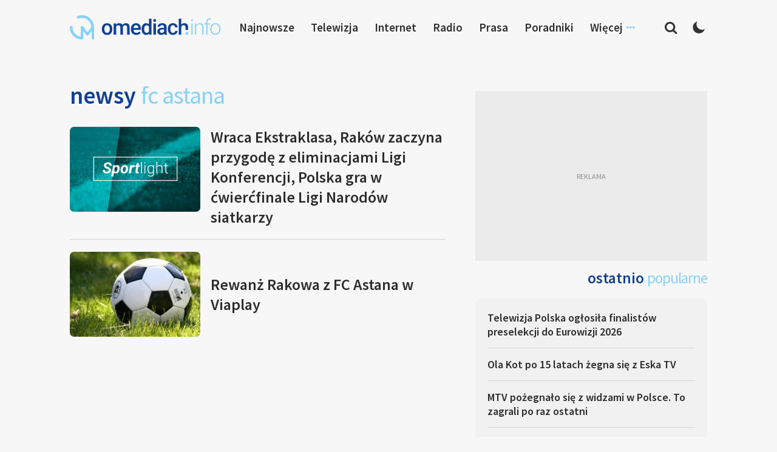

--- FILE ---
content_type: text/html; charset=utf-8
request_url: https://www.google.com/recaptcha/api2/aframe
body_size: 267
content:
<!DOCTYPE HTML><html><head><meta http-equiv="content-type" content="text/html; charset=UTF-8"></head><body><script nonce="I5C41dnZVkznxNOF7n-rnQ">/** Anti-fraud and anti-abuse applications only. See google.com/recaptcha */ try{var clients={'sodar':'https://pagead2.googlesyndication.com/pagead/sodar?'};window.addEventListener("message",function(a){try{if(a.source===window.parent){var b=JSON.parse(a.data);var c=clients[b['id']];if(c){var d=document.createElement('img');d.src=c+b['params']+'&rc='+(localStorage.getItem("rc::a")?sessionStorage.getItem("rc::b"):"");window.document.body.appendChild(d);sessionStorage.setItem("rc::e",parseInt(sessionStorage.getItem("rc::e")||0)+1);localStorage.setItem("rc::h",'1769313386356');}}}catch(b){}});window.parent.postMessage("_grecaptcha_ready", "*");}catch(b){}</script></body></html>

--- FILE ---
content_type: text/javascript
request_url: https://www.omediach.info/wp-content/themes/site/js/main.js?ver=1.0.2
body_size: 246
content:

jQuery(function($) {

		$("body").fitVids();

		if( Cookies.get('active-cookies') != '1') {
			$('body').addClass('active-cookies');
		}
		$('.cookies-btn').click(function() {
			Cookies.set('active-cookies', '1', { expires: 365 });
			$('body').removeClass('active-cookies');
		});

		if( Cookies.get('darkmode') == '1') {
			$('body').addClass('darkmode');
			$('.header-darkmode-btn').removeClass('darkmode-off').addClass('darkmode-on');
		}

		$('.header-darkmode-btn').click(function() {
		  if($('.header-darkmode-btn').is(".darkmode-on")) {
				Cookies.remove('darkmode');
				$('body').removeClass('darkmode');
		    $(this).removeClass("darkmode-on");
		    $(this).addClass("darkmode-off");
			} else {
				Cookies.set('darkmode', '1', { expires: 365 });
				$('body').addClass('darkmode');
				$(this).removeClass("darkmode-off");
		    $(this).addClass("darkmode-on");
			}
		  return false;
		});

		$('.header-searchbar, .header-search-left, .header-search-btn').click(function() {
			$('body').addClass('search-open');
		});
		$('.search-close-box').click(function() {
			$('body').removeClass('search-open');
		});

		var timeout;
		var delay = 1000;
		$('#database').keyup(function(e) {
			if($(this).val().length > 2) {
				clearTimeout(timeout);
				timeout = setTimeout(function() {
						$('.database-loader').show();
						szukajpomocy();

						$('html, body').animate({
								scrollTop: $(".database-search-result-container").offset().top
						}, 1000);

				}, delay);
		  }



		});


});





//Lazyload
var myLazyLoad = new LazyLoad({
    elements_selector: ".lazy",
		threshold: 0
});


--- FILE ---
content_type: application/javascript; charset=utf-8
request_url: https://fundingchoicesmessages.google.com/f/AGSKWxX57DfJ2Mgkg8vLVTOX1ED6fSMMoW1ohfi2isZGuEzBBnaGPJQ_qBx_Di0I28rRoj3FuTVvNS93ogwYr5tytmrE76-cfGn_2Wg9-G2Co3oTmBfEzM6PADkKvDB0pGfOMh134gga1DNvVG1WwMWW0Tdvr9-iYJWF8P_fUQpU7r2cdhQ2KlNuFAmkP3i-/_-layer-ads//images/adver-/yieldmo-/header_ads_/popu.js
body_size: -1289
content:
window['2d7978d2-e07c-4ab5-a8c3-ae4a53f04ed0'] = true;